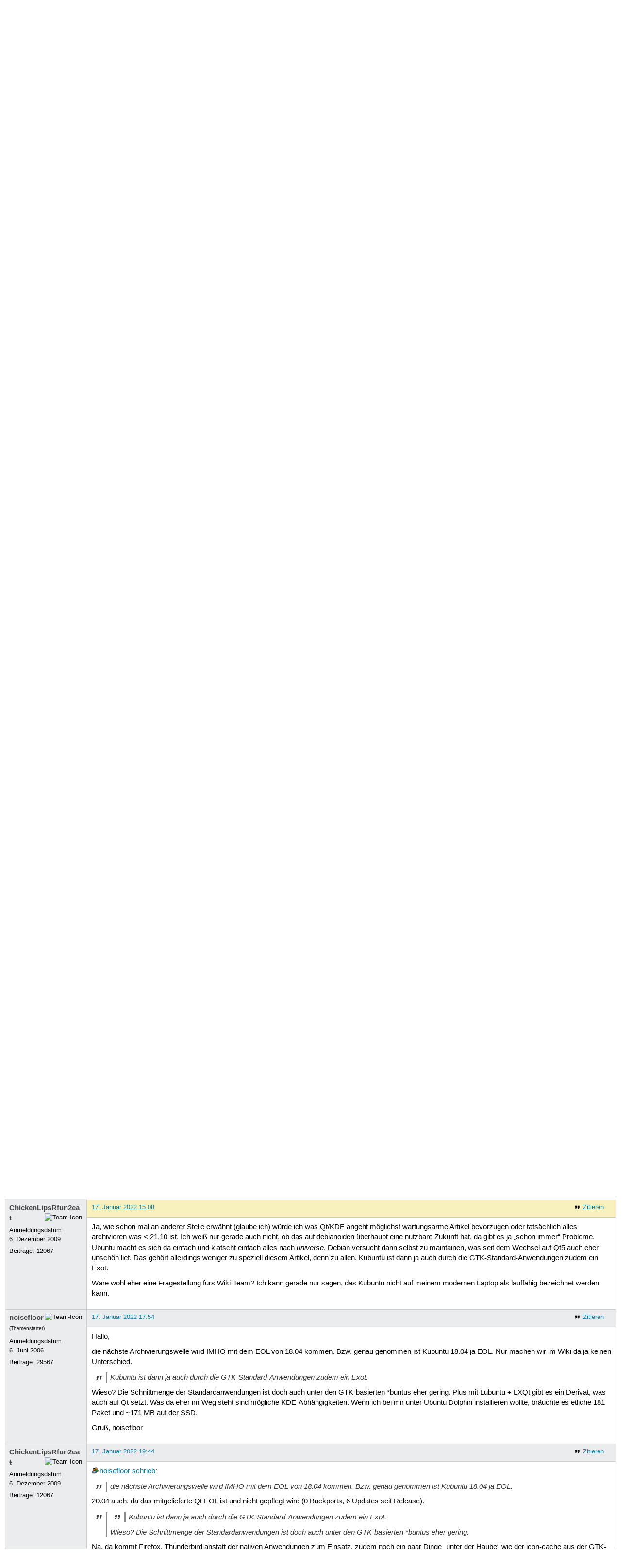

--- FILE ---
content_type: text/html; charset=utf-8
request_url: https://forum.ubuntuusers.de/topic/neuer-artikel-kde-brieftasche/2/
body_size: 7284
content:





<!DOCTYPE html>
<html lang="de-de"
      >
  <head>
    <meta http-equiv="Content-Type" content="text/html; charset=utf-8">
    <meta name="viewport" content="width=device-width, initial-scale=1.0">

    <title>
      
  
  
    
  
    
  
    
  
    
  

  Archiv/KDE Passwortspeicher › Rund ums Wiki › Aktiv werden › Forum › ubuntuusers.de

    </title>
    
      
      
      
        <link rel="stylesheet"  href="https://static-cdn.ubuntu-de.org/style/main.css?v=1.52.4">
      
        <link rel="stylesheet"  href="https://static-cdn.ubuntu-de.org/style/markup.css?v=1.52.4">
      
        <link rel="stylesheet"  href="https://static-cdn.ubuntu-de.org/style/forum.css?v=1.52.4">
      
        <link rel="stylesheet"  href="https://static-cdn.ubuntu-de.org/style/highlight.css?v=1.52.4">
      

      <link rel="stylesheet"  href="https://static-cdn.ubuntu-de.org/style/print.css?v=1.52.4" media="print">

      

      <link rel="stylesheet"  href="https://media-cdn.ubuntu-de.org/linkmap/linkmap-a9afd4e6ceecdf59278365d77ddeab91.css">

      
        <link rel="alternate" href="https://forum.ubuntuusers.de/feeds/topic/neuer-artikel-kde-brieftasche/title/20/" title="Archiv/KDE Passwortspeicher - Überschriften" type="application/atom+xml">
      
        <link rel="alternate" href="https://forum.ubuntuusers.de/feeds/topic/neuer-artikel-kde-brieftasche/short/20/" title="Archiv/KDE Passwortspeicher - Einleitung" type="application/atom+xml">
      
        <link rel="alternate" href="https://forum.ubuntuusers.de/feeds/topic/neuer-artikel-kde-brieftasche/full/20/" title="Archiv/KDE Passwortspeicher - Komplett" type="application/atom+xml">
      
      <link rel="shortcut icon" href="https://static-cdn.ubuntu-de.org/img/favicon.ico">
      <meta name="theme-color" content="#2b2929">

      
          
            <link rel="prev" href="https://forum.ubuntuusers.de/topic/neuer-artikel-kde-brieftasche/">
          

          
            <link rel="next" href="https://forum.ubuntuusers.de/topic/neuer-artikel-kde-brieftasche/3/">
          
      

    
  </head>
  <body>
  <nav class="navi_global">
    <a href="#main" class="skip-link">Zum Hauptinhalt springen</a>
    <a href="#sidebar" class="skip-link">Zur Seitenleiste springen</a>

    <a href="https://www.centron.de/" class="sponsor_link" target="_blank">
      hosted by <img src="https://static-cdn.ubuntu-de.org/img/Centron_Logo_white.svg" alt="centron">
    </a>
    <a href="https://verein.ubuntu-de.org/">
      <img src="https://static-cdn.ubuntu-de.org/img/ubuntu-logo-set-web-svg/SVG_small_use/ubuntu_white_hex_su-ubuntu_Deutschland_eV-no_font.svg"
           alt="ubuntu Deutschland e.V. Logo">
    </a>

      <ul>
        <li>
          <noscript>
            <strong class="nojs error">Bitte aktiviere JavaScript!</strong>
          </noscript>
        </li>
        
          <li>
            <a href="https://ubuntuusers.de/login/?next=https%3A%2F%2Fforum.ubuntuusers.de%2Ftopic%2Fneuer-artikel-kde-brieftasche%2F2%2F" id="login_link">
              Anmelden
            </a>
          </li>
          <li>
            <a href="https://ubuntuusers.de/register/">
              Registrieren
            </a>
          </li>
        
      </ul>
  </nav>

    <header class="header">
      <h1><a href="/"><span>ubuntuusers.de</span></a></h1>
      <ul class="tabbar">
        
          <li class="portal" >
            <a href="https://ubuntuusers.de/">Portal</a>
          </li>
        
          <li class="forum" aria-current="page">
            <a href="https://forum.ubuntuusers.de/">Forum</a>
          </li>
        
          <li class="wiki" >
            <a href="https://wiki.ubuntuusers.de/">Wiki</a>
          </li>
        
          <li class="ikhaya" >
            <a href="https://ikhaya.ubuntuusers.de/">Ikhaya</a>
          </li>
        
          <li class="planet" >
            <a href="https://planet.ubuntuusers.de/">Planet</a>
          </li>
        
        <li class="community">
          <a href="https://wiki.ubuntuusers.de/Mitmachen/">Mitmachen</a>
        </li>
      </ul>
    </header>

        

        
        <form method="GET" action="https://duckduckgo.com/" class="search" name="searchsys" data-active-app="forum">
          <div>
            <input type="text" size="40" name="keyword" class="search_query">
            <input type="hidden" name="q">

            
            <input type="hidden" name="kam" value="osm">
            <input type="hidden" name="kj" value="F4AA90">
            <input type="hidden" name="ka" value="Ubuntu">

            <input type="submit" value="Suche" class="search_submit">

            <a href="https://wiki.ubuntuusers.de/Suchfunktion/">via DuckDuckGo</a>
          </div>
        </form>

        
  <div class="dropdown">
    <ul class="dropdown">
      <li>
        <span>Filter</span>
      </li>
      <li>
        <ul>
            <li>
              <a href="https://forum.ubuntuusers.de/newposts/">Neue Beiträge</a>
              <a href="https://forum.ubuntuusers.de/newposts/wiki/" class="limited">nur hier</a>
            </li>
            <li>
              <a href="https://forum.ubuntuusers.de/unanswered/">Unbeantwortete Themen</a>
              <a href="https://forum.ubuntuusers.de/unanswered/wiki/" class="limited">nur hier</a>
            </li>
            <li>
              <a href="https://forum.ubuntuusers.de/unsolved/">Ungelöste Themen</a>
              <a href="https://forum.ubuntuusers.de/unsolved/wiki/" class="limited">nur hier</a>
            </li>
            <li>
              <a href="https://forum.ubuntuusers.de/last24/">24 Stunden</a>
              <a href="https://forum.ubuntuusers.de/last24/wiki/" class="limited">nur hier</a>
            </li>
            <li>
              <a href="https://forum.ubuntuusers.de/last12/">12 Stunden</a>
              <a href="https://forum.ubuntuusers.de/last12/wiki/" class="limited">nur hier</a>
            </li>
            <li>
              <a href="https://forum.ubuntuusers.de/last6/">6 Stunden</a>
              <a href="https://forum.ubuntuusers.de/last6/wiki/" class="limited">nur hier</a>
            </li>
          
        </ul>
      </li>
    </ul>
  </div>

  <div class="pathbar_extension">
    
    
  </div>


      <nav aria-label="Brotkrumennavigation oben" class="breadcrumb -top">
        
          <ol>
            
              <li><a 
                     href="https://forum.ubuntuusers.de/">Forum</a></li>
            
              <li><a 
                     href="https://forum.ubuntuusers.de/category/aktiv-werden/">Aktiv werden</a></li>
            
              <li><a 
                     href="https://forum.ubuntuusers.de/forum/wiki/">Rund ums Wiki</a></li>
            
              <li><a aria-current="location"
                     href="https://forum.ubuntuusers.de/topic/neuer-artikel-kde-brieftasche/">Archiv/KDE Passwortspeicher</a></li>
            
          </ol>
        
      </nav>

        
        
        

        

        <main id="main"
              class="content">
          

          

          
  <div class="topic_box">
    <h2>Archiv/KDE Passwortspeicher</h2>
    <div class="topic_box_content">
      <div class="pagination pagination_right"><a href="https://forum.ubuntuusers.de/topic/neuer-artikel-kde-brieftasche/" class="prev">« Vorherige</a><a href="https://forum.ubuntuusers.de/topic/neuer-artikel-kde-brieftasche/" class="pageselect">1</a><span class="pageselect active">2</span><a href="https://forum.ubuntuusers.de/topic/neuer-artikel-kde-brieftasche/3/" class="pageselect">3</a><a href="https://forum.ubuntuusers.de/topic/neuer-artikel-kde-brieftasche/3/" class="next">Nächste »</a>
</div>
      <strong>Status:</strong>
      <span class="status_unsolved">
        Ungelöst
      </span>
      <span class="linklist">|</span>
      <span class="ubuntu_version">
        <strong>Ubuntu-Version:</strong>
        Nicht spezifiziert
      </span>
      <br>
      
  <span class="linklist">
      <a href="https://forum.ubuntuusers.de/topic/neuer-artikel-kde-brieftasche/reply/" class="action action_reply">Antworten</a> |
    
  </span>

    </div>
  </div>
    <div class="topic_box discussion_info">Dieses Thema ist die Diskussion des Artikels 
    <a class="article_discussion_list" href="https://wiki.ubuntuusers.de/Archiv/KDE_Passwortspeicher/">Archiv/KDE_Passwortspeicher</a>.</div>

  <table class="topic">
    <tbody>
        <tr id="post-8363803">
          <td class="author">
            <p class="username inactive">
              <a href="https://ubuntuusers.de/user/noisefloor/">noisefloor</a>
              
                <img class="teamicon" src="https://media-cdn.ubuntu-de.org/portal/team_icons/team_Ehemalige.png"
                     alt="Team-Icon">
              
            </p>
              <div class="member_title">(Themenstarter)</div>
            <p>Anmeldungsdatum:<br>6. Juni 2006</p>
            <p class="posts">Beiträge: <a href="https://forum.ubuntuusers.de/author/noisefloor/" rel="nofollow">29567</a></p>
          </td>
          <td class="post">
            <div class="postinfo">
              <div class="linklist">
                  <a href="https://forum.ubuntuusers.de/post/8363803/quote/"
                     class="action action_quote">Zitieren</a>
              </div>
              <a href="https://forum.ubuntuusers.de/post/8363803/" title="Permalink zu diesem Beitrag">
                5. Juli 2016 01:57
                
              </a>
            </div>
            
            
            <div class="text">
              <p>Hallo,
</p><blockquote><p>Ändern wir dann auch den Wiki-Artikelnamen?</p></blockquote><p>Done. <a href="https://wiki.ubuntuusers.de/KDE_Brieftasche/" class="internal missing">KDE Brieftasche</a> ist jetzt ein Redirect auf <a href="https://wiki.ubuntuusers.de/KDE_Passwortspeicher/" class="internal missing">KDE Passwortspeicher</a>.</p><p>Aber: im Artikel kommt noch 41x (!) der Begriff &quot;KDE Brieftasche&quot; vor. Bitte durch gehend auf &quot;KDE Passwortspeicher&quot; ändern. Da hatte ich gerade so gar keine Lust zu... Die Einleitung ist angepasst.</p><p>Gruß, noisefloor</p>
            </div>
          </td>
        </tr>
        <tr id="post-8364068">
          <td class="author">
            <p class="username">
              <a href="https://ubuntuusers.de/user/Cruiz/">Cruiz</a>
              
                <img class="teamicon" src="https://media-cdn.ubuntu-de.org/portal/team_icons/team_Ehemalige.png"
                     alt="Team-Icon">
              
            </p>
              
  <img class="avatar"
    src="https://media-cdn.ubuntu-de.org/portal/avatars/avatar_user295377.jpeg"
    alt="Avatar von Cruiz">

            <p>Anmeldungsdatum:<br>6. März 2014</p>
            <p class="posts">Beiträge: <a href="https://forum.ubuntuusers.de/author/Cruiz/" rel="nofollow">5557</a></p>
              <p>Wohnort: Freiburg i. Brsg.</p>
          </td>
          <td class="post">
            <div class="postinfo">
              <div class="linklist">
                  <a href="https://forum.ubuntuusers.de/post/8364068/quote/"
                     class="action action_quote">Zitieren</a>
              </div>
              <a href="https://forum.ubuntuusers.de/post/8364068/" title="Permalink zu diesem Beitrag">
                5. Juli 2016 11:29
                
              </a>
            </div>
            
            
            <div class="text">
              <p>Hallo,</p><p>Danke! Die Wortersetzung ist erledigt.</p><p>Gruß,<br />Cruiz</p>
            </div>
          </td>
        </tr>
        <tr id="post-8448318">
          <td class="author">
            <p class="username">
              <a href="https://ubuntuusers.de/user/droeben/">droeben</a>
              
            </p>
            <p>Anmeldungsdatum:<br>7. September 2013</p>
            <p class="posts">Beiträge: <a href="https://forum.ubuntuusers.de/author/droeben/" rel="nofollow">55</a></p>
          </td>
          <td class="post">
            <div class="postinfo">
              <div class="linklist">
                  <a href="https://forum.ubuntuusers.de/post/8448318/quote/"
                     class="action action_quote">Zitieren</a>
              </div>
              <a href="https://forum.ubuntuusers.de/post/8448318/" title="Permalink zu diesem Beitrag">
                16. August 2016 20:55
                
                (zuletzt bearbeitet: 16. August 2016 20:55)
                
              </a>
            </div>
            
            
            <div class="text">
              <p>Hallo,</p><p>momentan experimentiere ich mit Plasma5, um mich auf den Umstieg von 14.04 vorzubereiten. Dabei ist mir aufgefallen, dass man digitale Brieftaschen aus KDE4 Zeiten anscheinend nicht in Plasma5 öffnen kann (hab es unter Kubuntu 16.04 und Opensuse getestet und hatte beide Male keinen Erfolg). Wenn ich <a rel="nofollow" href="https://barlog.rusu.info/valentin/blog/?p=395" class="external">diesen</a> Blogeintrag vom KWallet-Betreuer richtig verstehe, sind kwallet4 und kwallet5 inkompatibel und könne folglich nicht einfach übertragen werden?</p><p>Den im Blogeintrag erwähnten Migrationsassistenten habe ich leider auch nicht finden können. Statt dessen wird anscheinend empfohlen die Passwörter aus kwallet4 zu exportieren (ich denke wohl als XML wie es kwallet anbietet) und dann wieder nach kwallet5 zu importieren?</p><p>Lange Rede kurzer Sinn: Wenn das jemand so bestätigen kann, dann würde ich den Artikel um einen Abschnitt bzgl. kwallet4 und kwallet5 (wenn die Diktion so richtig ist, bei KDE weiß man ja nie) ergänzen.</p><p>droeben</p>
            </div>
          </td>
        </tr>
        <tr id="post-9208013">
          <td class="author">
            <p class="username inactive">
              <a href="https://ubuntuusers.de/user/ChickenLipsRfun2eat/">ChickenLipsRfun2eat</a>
              
                <img class="teamicon" src="https://media-cdn.ubuntu-de.org/portal/team_icons/team_Ehemalige.png"
                     alt="Team-Icon">
              
            </p>
            <p>Anmeldungsdatum:<br>6. Dezember 2009</p>
            <p class="posts">Beiträge: <a href="https://forum.ubuntuusers.de/author/ChickenLipsRfun2eat/" rel="nofollow">12067</a></p>
          </td>
          <td class="post">
            <div class="postinfo">
              <div class="linklist">
                  <a href="https://forum.ubuntuusers.de/post/9208013/quote/"
                     class="action action_quote">Zitieren</a>
              </div>
              <a href="https://forum.ubuntuusers.de/post/9208013/" title="Permalink zu diesem Beitrag">
                5. Dezember 2020 12:16
                
              </a>
            </div>
            
            
            <div class="text">
              <p>Hallo!</p><p>Der Artikel wurde nun für <em>groovy</em> angepasst, sollte™ auch in <em>focal</em> so stimmen, ich kann es aber nicht selbst testen und habe daher nur ersteres eingetragen.</p>
            </div>
          </td>
        </tr>
        <tr id="post-9266148">
          <td class="author">
            <p class="username">
              <a href="https://ubuntuusers.de/user/frustschieber/">frustschieber</a>
              
                <img class="teamicon" src="https://media-cdn.ubuntu-de.org/portal/team_icons/team_Ehemalige.png"
                     alt="Team-Icon">
              
            </p>
              <div class="member_title">Ehemalige</div>
              
  <img class="avatar"
    src="https://media-cdn.ubuntu-de.org/portal/avatars/17141127094641bc51bd0b2.jpg"
    alt="Avatar von frustschieber">

            <p>Anmeldungsdatum:<br>4. Januar 2007</p>
            <p class="posts">Beiträge: <a href="https://forum.ubuntuusers.de/author/frustschieber/" rel="nofollow">4259</a></p>
          </td>
          <td class="post">
            <div class="postinfo">
              <div class="linklist">
                  <a href="https://forum.ubuntuusers.de/post/9266148/quote/"
                     class="action action_quote">Zitieren</a>
              </div>
              <a href="https://forum.ubuntuusers.de/post/9266148/" title="Permalink zu diesem Beitrag">
                28. Juli 2021 21:11
                
              </a>
            </div>
            
            
            <div class="text">
              <p>Ohne Groovy jetzt ungetestet.</p>
            </div>
          </td>
        </tr>
        <tr id="post-9266162">
          <td class="author">
            <p class="username inactive">
              <a href="https://ubuntuusers.de/user/ChickenLipsRfun2eat/">ChickenLipsRfun2eat</a>
              
                <img class="teamicon" src="https://media-cdn.ubuntu-de.org/portal/team_icons/team_Ehemalige.png"
                     alt="Team-Icon">
              
            </p>
            <p>Anmeldungsdatum:<br>6. Dezember 2009</p>
            <p class="posts">Beiträge: <a href="https://forum.ubuntuusers.de/author/ChickenLipsRfun2eat/" rel="nofollow">12067</a></p>
          </td>
          <td class="post">
            <div class="postinfo">
              <div class="linklist">
                  <a href="https://forum.ubuntuusers.de/post/9266162/quote/"
                     class="action action_quote">Zitieren</a>
              </div>
              <a href="https://forum.ubuntuusers.de/post/9266162/" title="Permalink zu diesem Beitrag">
                28. Juli 2021 21:56
                
              </a>
            </div>
            
            
            <div class="text">
              <p><a href="https://ubuntuusers.de/user/frustschieber/" class="crosslink user">frustschieber</a> <a href="https://forum.ubuntuusers.de/post/9266148/" class="crosslink post">schrieb</a>:</p><blockquote><p>Ohne Groovy jetzt ungetestet.</p></blockquote><p>Wie lange bleibt der noch, bis er archiviert wird? Ich habe gerade kein aktuelles, sauberes Kubuntu und ich mutmaße mal, das meine Selbstbau-Frickelversionen nicht zählen 😀</p>
            </div>
          </td>
        </tr>
        <tr id="post-9266204">
          <td class="author">
            <p class="username inactive">
              <a href="https://ubuntuusers.de/user/noisefloor/">noisefloor</a>
              
                <img class="teamicon" src="https://media-cdn.ubuntu-de.org/portal/team_icons/team_Ehemalige.png"
                     alt="Team-Icon">
              
            </p>
              <div class="member_title">(Themenstarter)</div>
            <p>Anmeldungsdatum:<br>6. Juni 2006</p>
            <p class="posts">Beiträge: <a href="https://forum.ubuntuusers.de/author/noisefloor/" rel="nofollow">29567</a></p>
          </td>
          <td class="post">
            <div class="postinfo">
              <div class="linklist">
                  <a href="https://forum.ubuntuusers.de/post/9266204/quote/"
                     class="action action_quote">Zitieren</a>
              </div>
              <a href="https://forum.ubuntuusers.de/post/9266204/" title="Permalink zu diesem Beitrag">
                29. Juli 2021 06:46
                
              </a>
            </div>
            
            
            <div class="text">
              <p>Hallo,</p><p>ungetestete Artikel bleiben so ca. 5-6 Monate im Wiki, bevor sie ins Archiv gehen.</p><p>Gruß, noisefloor</p>
            </div>
          </td>
        </tr>
        <tr id="post-9266214">
          <td class="author">
            <p class="username inactive">
              <a href="https://ubuntuusers.de/user/ChickenLipsRfun2eat/">ChickenLipsRfun2eat</a>
              
                <img class="teamicon" src="https://media-cdn.ubuntu-de.org/portal/team_icons/team_Ehemalige.png"
                     alt="Team-Icon">
              
            </p>
            <p>Anmeldungsdatum:<br>6. Dezember 2009</p>
            <p class="posts">Beiträge: <a href="https://forum.ubuntuusers.de/author/ChickenLipsRfun2eat/" rel="nofollow">12067</a></p>
          </td>
          <td class="post">
            <div class="postinfo">
              <div class="linklist">
                  <a href="https://forum.ubuntuusers.de/post/9266214/quote/"
                     class="action action_quote">Zitieren</a>
              </div>
              <a href="https://forum.ubuntuusers.de/post/9266214/" title="Permalink zu diesem Beitrag">
                29. Juli 2021 09:24
                
              </a>
            </div>
            
            
            <div class="text">
              <p><a href="https://ubuntuusers.de/user/noisefloor/" class="crosslink user">noisefloor</a> <a href="https://forum.ubuntuusers.de/post/9266204/" class="crosslink post">schrieb</a>:</p><blockquote><p>ungetestete Artikel bleiben so ca. 5-6 Monate im Wiki, bevor sie ins Archiv gehen.</p></blockquote><p>So ungefähr hatte ich das auch im Kopf. Sollte aber passen. Wenn meine Planung nicht wieder durch irgendwelche Hochwasser oder Explosionen durcheinandergebracht werden, hab ich in nem guten Monat Zeit mir ein natives Kubuntu zu installieren und um diese Artikel zu kümmern.</p>
            </div>
          </td>
        </tr>
        <tr id="post-9296196">
          <td class="author">
            <p class="username inactive">
              <a href="https://ubuntuusers.de/user/noisefloor/">noisefloor</a>
              
                <img class="teamicon" src="https://media-cdn.ubuntu-de.org/portal/team_icons/team_Ehemalige.png"
                     alt="Team-Icon">
              
            </p>
              <div class="member_title">(Themenstarter)</div>
            <p>Anmeldungsdatum:<br>6. Juni 2006</p>
            <p class="posts">Beiträge: <a href="https://forum.ubuntuusers.de/author/noisefloor/" rel="nofollow">29567</a></p>
          </td>
          <td class="post">
            <div class="postinfo">
              <div class="linklist">
                  <a href="https://forum.ubuntuusers.de/post/9296196/quote/"
                     class="action action_quote">Zitieren</a>
              </div>
              <a href="https://forum.ubuntuusers.de/post/9296196/" title="Permalink zu diesem Beitrag">
                14. Januar 2022 16:44
                
              </a>
            </div>
            
            
            <div class="text">
              <p>Uuuuuund...? Stand der Dinge? Oder gab es doch eine Explosion?</p><p>Gruß, noisefloor</p>
            </div>
          </td>
        </tr>
        <tr id="post-9296383">
          <td class="author">
            <p class="username inactive">
              <a href="https://ubuntuusers.de/user/ChickenLipsRfun2eat/">ChickenLipsRfun2eat</a>
              
                <img class="teamicon" src="https://media-cdn.ubuntu-de.org/portal/team_icons/team_Ehemalige.png"
                     alt="Team-Icon">
              
            </p>
            <p>Anmeldungsdatum:<br>6. Dezember 2009</p>
            <p class="posts">Beiträge: <a href="https://forum.ubuntuusers.de/author/ChickenLipsRfun2eat/" rel="nofollow">12067</a></p>
          </td>
          <td class="post">
            <div class="postinfo">
              <div class="linklist">
                  <a href="https://forum.ubuntuusers.de/post/9296383/quote/"
                     class="action action_quote">Zitieren</a>
              </div>
              <a href="https://forum.ubuntuusers.de/post/9296383/" title="Permalink zu diesem Beitrag">
                16. Januar 2022 00:42
                
              </a>
            </div>
            
            
            <div class="text">
              <p>Tatsächlich „nur“ zwei Brände mit dem üblichen „Fenster geschlossen halten“, also nichts unübliches.</p><p>Was Kubuntu angeht: Selbst das Grundsystem funktioniert nicht. Ich bezweifle auch, dass sich das noch mal ändert. Mittlerweile kommen ja nicht mal mehr grundlegende Stabilisierungen ins Plasma. Insofern tue ich mir etwas schwer mit dem Testen. Alles auf Qt-Basis „flackert“ ständig und die Oberfläche neigt ohne Anpassungen schon zu Abstürzen. Ich habe mich mal auf 22.04 vertröstet, habe aber wenig Hoffnung, wenn ich ehrlich bin.</p><p>Mit 20.04 testen lohnt auch nicht, das ist schon EOL, 21.10 kurz davor.</p>
            </div>
          </td>
        </tr>
        <tr id="post-9296414">
          <td class="author">
            <p class="username inactive">
              <a href="https://ubuntuusers.de/user/noisefloor/">noisefloor</a>
              
                <img class="teamicon" src="https://media-cdn.ubuntu-de.org/portal/team_icons/team_Ehemalige.png"
                     alt="Team-Icon">
              
            </p>
              <div class="member_title">(Themenstarter)</div>
            <p>Anmeldungsdatum:<br>6. Juni 2006</p>
            <p class="posts">Beiträge: <a href="https://forum.ubuntuusers.de/author/noisefloor/" rel="nofollow">29567</a></p>
          </td>
          <td class="post">
            <div class="postinfo">
              <div class="linklist">
                  <a href="https://forum.ubuntuusers.de/post/9296414/quote/"
                     class="action action_quote">Zitieren</a>
              </div>
              <a href="https://forum.ubuntuusers.de/post/9296414/" title="Permalink zu diesem Beitrag">
                16. Januar 2022 10:37
                
              </a>
            </div>
            
            
            <div class="text">
              <p>Ok, Danke für die Rückmeldung. Falls es mal besser werden sollte: die Archivierung ist ja reversible.</p><p>Gruß, noisefloor</p>
            </div>
          </td>
        </tr>
        <tr id="post-9296415">
          <td class="author">
            <p class="username inactive">
              <a href="https://ubuntuusers.de/user/noisefloor/">noisefloor</a>
              
                <img class="teamicon" src="https://media-cdn.ubuntu-de.org/portal/team_icons/team_Ehemalige.png"
                     alt="Team-Icon">
              
            </p>
              <div class="member_title">(Themenstarter)</div>
            <p>Anmeldungsdatum:<br>6. Juni 2006</p>
            <p class="posts">Beiträge: <a href="https://forum.ubuntuusers.de/author/noisefloor/" rel="nofollow">29567</a></p>
          </td>
          <td class="post">
            <div class="postinfo">
              <div class="linklist">
                  <a href="https://forum.ubuntuusers.de/post/9296415/quote/"
                     class="action action_quote">Zitieren</a>
              </div>
              <a href="https://forum.ubuntuusers.de/post/9296415/" title="Permalink zu diesem Beitrag">
                16. Januar 2022 10:40
                
              </a>
            </div>
            
            
            <div class="text">
              <p>Und archiviert.</p><p>Interessanter Weise war der Artikel nirgendwo verlinkt.</p><p>Gruß, noisefloor</p>
            </div>
          </td>
        </tr>
        <tr id="post-9296630">
          <td class="author">
            <p class="username inactive">
              <a href="https://ubuntuusers.de/user/ChickenLipsRfun2eat/">ChickenLipsRfun2eat</a>
              
                <img class="teamicon" src="https://media-cdn.ubuntu-de.org/portal/team_icons/team_Ehemalige.png"
                     alt="Team-Icon">
              
            </p>
            <p>Anmeldungsdatum:<br>6. Dezember 2009</p>
            <p class="posts">Beiträge: <a href="https://forum.ubuntuusers.de/author/ChickenLipsRfun2eat/" rel="nofollow">12067</a></p>
          </td>
          <td class="post">
            <div class="postinfo">
              <div class="linklist">
                  <a href="https://forum.ubuntuusers.de/post/9296630/quote/"
                     class="action action_quote">Zitieren</a>
              </div>
              <a href="https://forum.ubuntuusers.de/post/9296630/" title="Permalink zu diesem Beitrag">
                17. Januar 2022 15:08
                
              </a>
            </div>
            
            
            <div class="text">
              <p>Ja, wie schon mal an anderer Stelle erwähnt (glaube ich) würde ich was Qt/KDE angeht möglichst wartungsarme Artikel bevorzugen oder tatsächlich alles archivieren was &lt; 21.10 ist. Ich weiß nur gerade auch nicht, ob das auf debianoiden überhaupt eine nutzbare Zukunft hat, da gibt es ja „schon immer“ Probleme. Ubuntu macht es sich da einfach und klatscht einfach alles nach <em>universe</em>, Debian versucht dann selbst zu maintainen, was seit dem Wechsel auf Qt5 auch eher unschön lief. Das gehört allerdings weniger zu speziell diesem Artikel, denn zu allen. Kubuntu ist dann ja auch durch die GTK-Standard-Anwendungen zudem ein Exot.</p><p>Wäre wohl eher eine Fragestellung fürs Wiki-Team? Ich kann gerade nur sagen, das Kubuntu nicht auf meinem modernen Laptop als lauffähig bezeichnet werden kann.</p>
            </div>
          </td>
        </tr>
        <tr id="post-9296646">
          <td class="author">
            <p class="username inactive">
              <a href="https://ubuntuusers.de/user/noisefloor/">noisefloor</a>
              
                <img class="teamicon" src="https://media-cdn.ubuntu-de.org/portal/team_icons/team_Ehemalige.png"
                     alt="Team-Icon">
              
            </p>
              <div class="member_title">(Themenstarter)</div>
            <p>Anmeldungsdatum:<br>6. Juni 2006</p>
            <p class="posts">Beiträge: <a href="https://forum.ubuntuusers.de/author/noisefloor/" rel="nofollow">29567</a></p>
          </td>
          <td class="post">
            <div class="postinfo">
              <div class="linklist">
                  <a href="https://forum.ubuntuusers.de/post/9296646/quote/"
                     class="action action_quote">Zitieren</a>
              </div>
              <a href="https://forum.ubuntuusers.de/post/9296646/" title="Permalink zu diesem Beitrag">
                17. Januar 2022 17:54
                
              </a>
            </div>
            
            
            <div class="text">
              <p>Hallo,</p><p>die nächste Archivierungswelle wird IMHO mit dem EOL von 18.04 kommen. Bzw. genau genommen ist Kubuntu 18.04 ja EOL. Nur machen wir im Wiki da ja keinen Unterschied.
</p><blockquote><p>Kubuntu ist dann ja auch durch die GTK-Standard-Anwendungen zudem ein Exot.</p></blockquote><p>Wieso? Die Schnittmenge der Standardanwendungen ist doch auch unter den GTK-basierten *buntus eher gering. Plus mit Lubuntu + LXQt gibt es ein Derivat, was auch auf Qt setzt. Was da eher im Weg steht sind mögliche KDE-Abhängigkeiten. Wenn ich bei mir unter Ubuntu Dolphin installieren wollte, bräuchte es etliche 181 Paket und ~171 MB auf der SSD.</p><p>Gruß, noisefloor</p>
            </div>
          </td>
        </tr>
        <tr id="post-9296664">
          <td class="author">
            <p class="username inactive">
              <a href="https://ubuntuusers.de/user/ChickenLipsRfun2eat/">ChickenLipsRfun2eat</a>
              
                <img class="teamicon" src="https://media-cdn.ubuntu-de.org/portal/team_icons/team_Ehemalige.png"
                     alt="Team-Icon">
              
            </p>
            <p>Anmeldungsdatum:<br>6. Dezember 2009</p>
            <p class="posts">Beiträge: <a href="https://forum.ubuntuusers.de/author/ChickenLipsRfun2eat/" rel="nofollow">12067</a></p>
          </td>
          <td class="post">
            <div class="postinfo">
              <div class="linklist">
                  <a href="https://forum.ubuntuusers.de/post/9296664/quote/"
                     class="action action_quote">Zitieren</a>
              </div>
              <a href="https://forum.ubuntuusers.de/post/9296664/" title="Permalink zu diesem Beitrag">
                17. Januar 2022 19:44
                
              </a>
            </div>
            
            
            <div class="text">
              <p><a href="https://ubuntuusers.de/user/noisefloor/" class="crosslink user">noisefloor</a> <a href="https://forum.ubuntuusers.de/post/9296646/" class="crosslink post">schrieb</a>:</p><blockquote><p>die nächste Archivierungswelle wird IMHO mit dem EOL von 18.04 kommen. Bzw. genau genommen ist Kubuntu 18.04 ja EOL.</p></blockquote><p>20.04 auch, da das mitgelieferte Qt EOL ist und nicht gepflegt wird (0 Backports, 6 Updates seit Release).
</p><blockquote><blockquote><p>Kubuntu ist dann ja auch durch die GTK-Standard-Anwendungen zudem ein Exot.</p></blockquote><p>Wieso? Die Schnittmenge der Standardanwendungen ist doch auch unter den GTK-basierten *buntus eher gering.</p></blockquote><p>Na, da kommt Firefox, Thunderbird anstatt der nativen Anwendungen zum Einsatz, zudem noch ein paar Dinge „unter der Haube“ wie der icon-cache aus der GTK-Welt. Das ist alles logisch, da Ubuntu ausschließlich (Basis-)Pakete von GTK unterstützt, aber kein „echtes“ Plasma. Die Integration von GTK in Qt-Umgebungen ist mittlerweile richtig gut geworden, aber es sind nach wie vor zwei unterschiedliche Ansätze. Ich stoße bspw. oftmals bei freedesktop-Standards auf Probleme, da sich GTK nicht dran hält (war auch schon immer so und ist kein Negativpunkt, es ist nur eine Stelle an der es öfter knirscht). Dazu kommt, das auch Plasma sehr eingeschränkt kompiliert wird, da eben die aktuellen Qt-Pakete alle nicht vorhanden sind.
</p><blockquote><p>Plus mit Lubuntu + LXQt gibt es ein Derivat, was auch auf Qt setzt.</p></blockquote><p>Das macht das Ausliefern von EOL-Paketen nicht besser 😉 Betrifft ja auch VLC, VirtualBox, usw.
</p><blockquote><p>Was da eher im Weg steht sind mögliche KDE-Abhängigkeiten. Wenn ich bei mir unter Ubuntu Dolphin installieren wollte, bräuchte es etliche 181 Paket und ~171 MB auf der SSD.</p></blockquote><p>Dolphin ist auch ein Parade-Beispiel. Das braucht ja auch alles grundlegende aus Qt/KF und Plasma, inkl. Netzwerkkram. Falkon hat bspw. 0 Abhängigkeiten zu KF5, lediglich optional. Krusader, als nicht-Desktopumgebungs-Dateiemanager braucht lediglich <a href="https://packages.ubuntu.com/kparts" class="interwiki interwiki-packages">kparts</a> als Abhängigkeit. KMail/Kontact hingegen verlangt natürlich wieder den kompletten Unterbau.</p><p>Ändert nichts an der grundlegenden Problematik von Qt-Paketen unter Ubuntu. Außer Ubuntu selbst und Xubuntu nutzen auch alle Derivate Qt. Scheint aber keinen so richtig zu stören — und verständlicherweise hat auch keiner von denen Lust Qt selbst zu pflegen und für die anderen die Pakete neu gegenzukompilieren. Es gibt zwar die Möglichkeit verschiedene Qt-Versionen parallel zu betreiben, aber das scheint auch niemand zu nutzen, zumindest bei meinen letzten Versuchen nicht.</p>
            </div>
          </td>
        </tr>
    </tbody>
  </table>

  <div class="topic_box">
    <div class="topic_box_content">
      <div class="pagination pagination_right"><a href="https://forum.ubuntuusers.de/topic/neuer-artikel-kde-brieftasche/" class="prev">« Vorherige</a><a href="https://forum.ubuntuusers.de/topic/neuer-artikel-kde-brieftasche/" class="pageselect">1</a><span class="pageselect active">2</span><a href="https://forum.ubuntuusers.de/topic/neuer-artikel-kde-brieftasche/3/" class="pageselect">3</a><a href="https://forum.ubuntuusers.de/topic/neuer-artikel-kde-brieftasche/3/" class="next">Nächste »</a>
</div>
      
  <span class="linklist">
      <a href="https://forum.ubuntuusers.de/topic/neuer-artikel-kde-brieftasche/reply/" class="action action_reply">Antworten</a> |
    
  </span>

    </div>
  </div>
  <div class="pathbar">
    <div class="pagination pagination_right">
      <a href="https://forum.ubuntuusers.de/topic/neuer-artikel-kde-brieftasche/previous/"
         rel="nofollow" class="prev">« Vorheriges Thema</a>
      <a href="https://forum.ubuntuusers.de/topic/neuer-artikel-kde-brieftasche/next/"
         rel="nofollow" class="next">Nächstes Thema »</a>
    </div>
  </div>

        </main>

    <nav aria-label="Brotkrumennavigation unten" class="breadcrumb -bottom">
      
          <ol>
            
              <li><a 
                     href="https://forum.ubuntuusers.de/">Forum</a></li>
            
              <li><a 
                     href="https://forum.ubuntuusers.de/category/aktiv-werden/">Aktiv werden</a></li>
            
              <li><a 
                     href="https://forum.ubuntuusers.de/forum/wiki/">Rund ums Wiki</a></li>
            
              <li><a aria-current="location"
                     href="https://forum.ubuntuusers.de/topic/neuer-artikel-kde-brieftasche/">Archiv/KDE Passwortspeicher</a></li>
            
          </ol>
        
    </nav>

    <footer class="footer">
      <ul>
        <li class="poweredby">
          Powered by <a href="https://ubuntuusers.de/inyoka/">Inyoka</a>
          
          <br>
          
          Inyoka 1.52.4
          
          
        </li>
        <li class="license">
          🄯   2004 – 2026 ubuntuusers.de • Einige Rechte vorbehalten<br>
          <a href="https://ubuntuusers.de/lizenz/" rel="cc:morePermissions">Lizenz</a> •
          <a href="https://ubuntuusers.de/kontakt/">Kontakt</a> •
          <a href="https://ubuntuusers.de/datenschutz/">Datenschutz</a> •
          <a href="https://ubuntuusers.de/impressum/">Impressum</a> •
          <a href="https://ubuntuusers.statuspage.io">Serverstatus</a>
        </li>
        <li class="housing">
          <span title="Unterbringung und Netzanbindung eines Servers">Serverhosting</span> gespendet von<br>
          <a class="housing-anexia" href="https://www.anexia.at/managed-hosting/"><img src="https://static-cdn.ubuntu-de.org/img/anexia_logo.png" alt="anexia"></a>
          <a href="https://www.centron.de/"><img src="https://static-cdn.ubuntu-de.org/img/Centron_Logo_white.svg" alt="centron"></a>
        </li>
      </ul>
    </footer>

    <script>
    /*<![CDATA[*/
      var
        $STATIC_URL = "https://static-cdn.ubuntu-de.org/",
        $MEDIA_URL = "https://media-cdn.ubuntu-de.org/",
        $BASE_DOMAIN_NAME = "ubuntuusers.de",
        $CURRENT_USER = null,
        $IS_LOGGED_IN = false;
    /*]]>*/
    </script>

   <script src="https://static-cdn.ubuntu-de.org/js/jquery.min.js?v=1.52.4"></script>
   
       <script src="https://static-cdn.ubuntu-de.org/js/classy.js?v=1.52.4"></script>
   
       <script src="https://static-cdn.ubuntu-de.org/js/jquery.extensions.js?v=1.52.4"></script>
   
       <script src="https://static-cdn.ubuntu-de.org/js/overall.js?v=1.52.4"></script>
   
       <script src="https://static-cdn.ubuntu-de.org/js/forum.js?v=1.52.4"></script>
   

   
   
  </body>
</html>